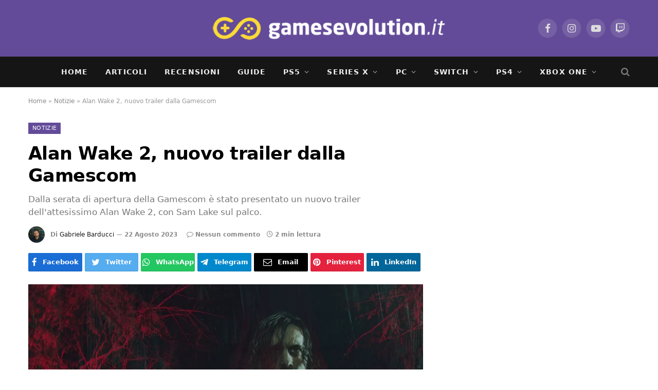

--- FILE ---
content_type: text/html; charset=UTF-8
request_url: https://gamesevolution.it/alan-wake-2-nuovo-trailer-dalla-gamescom/
body_size: 13931
content:

<!DOCTYPE html>
<html lang="it-IT" class="s-light site-s-light">

<head>

	<meta charset="UTF-8" />
	<meta name="viewport" content="width=device-width, initial-scale=1" />
	<meta name='robots' content='index, follow, max-image-preview:large, max-snippet:-1, max-video-preview:-1' />
<link rel="dns-prefetch" href="https://clickiocmp.com/" crossorigin />
<link rel="dns-prefetch" href="https://s.fluxtech.ai/" crossorigin />
<link rel="dns-prefetch" href="https://content.viralize.tv/" crossorigin />
<link rel="preload" href="//clickiocmp.com/t/consent_246105.js" as="script">
<link rel="preload" href="//s.fluxtech.ai/s/gamesevolution/flux.js" as="script">
<script async src="//clickiocmp.com/t/consent_246105.js"></script>

	<!-- This site is optimized with the Yoast SEO plugin v26.6 - https://yoast.com/wordpress/plugins/seo/ -->
	<title>Alan Wake 2, nuovo trailer | GamesEvolution.it</title>
	<meta name="description" content="Dalla serata di apertura della Gamescom è stato presentato un nuovo trailer dell&#039;attesissimo Alan Wake 2, con Sam Lake sul palco." />
	<link rel="canonical" href="https://gamesevolution.it/alan-wake-2-nuovo-trailer-dalla-gamescom/" />
	<meta property="og:locale" content="it_IT" />
	<meta property="og:type" content="article" />
	<meta property="og:title" content="Alan Wake 2, nuovo trailer dalla Gamescom" />
	<meta property="og:description" content="Dalla serata di apertura della Gamescom è stato presentato un nuovo trailer dell&#039;attesissimo Alan Wake 2, con Sam Lake sul palco." />
	<meta property="og:url" content="https://gamesevolution.it/alan-wake-2-nuovo-trailer-dalla-gamescom/" />
	<meta property="og:site_name" content="GamesEvolution.it" />
	<meta property="article:publisher" content="https://www.facebook.com/gamesevolution.it/" />
	<meta property="article:author" content="https://www.facebook.com/lelle89/" />
	<meta property="article:published_time" content="2023-08-22T20:25:31+00:00" />
	<meta property="og:image" content="https://gamesevolution.it/wp-content/uploads/2023/08/Alan-Wake-333-1024x576.png" />
	<meta property="og:image:width" content="1024" />
	<meta property="og:image:height" content="576" />
	<meta property="og:image:type" content="image/png" />
	<meta name="author" content="Gabriele Barducci" />
	<meta name="twitter:card" content="summary_large_image" />
	<meta name="twitter:creator" content="@gabbarducci" />
	<meta name="twitter:label1" content="Scritto da" />
	<meta name="twitter:data1" content="Gabriele Barducci" />
	<meta name="twitter:label2" content="Tempo di lettura stimato" />
	<meta name="twitter:data2" content="1 minuto" />
	<script type="application/ld+json" class="yoast-schema-graph">{"@context":"https://schema.org","@graph":[{"@type":"NewsArticle","@id":"https://gamesevolution.it/alan-wake-2-nuovo-trailer-dalla-gamescom/#article","isPartOf":{"@id":"https://gamesevolution.it/alan-wake-2-nuovo-trailer-dalla-gamescom/"},"author":{"name":"Gabriele Barducci","@id":"https://gamesevolution.it/#/schema/person/71134b1b46ff822da4ae3e6dc745d244"},"headline":"Alan Wake 2, nuovo trailer dalla Gamescom","datePublished":"2023-08-22T20:25:31+00:00","mainEntityOfPage":{"@id":"https://gamesevolution.it/alan-wake-2-nuovo-trailer-dalla-gamescom/"},"wordCount":216,"publisher":{"@id":"https://gamesevolution.it/#organization"},"image":{"@id":"https://gamesevolution.it/alan-wake-2-nuovo-trailer-dalla-gamescom/#primaryimage"},"thumbnailUrl":"https://gamesevolution.it/wp-content/uploads/2023/08/Alan-Wake-333.png","articleSection":["Notizie"],"inLanguage":"it-IT"},{"@type":"WebPage","@id":"https://gamesevolution.it/alan-wake-2-nuovo-trailer-dalla-gamescom/","url":"https://gamesevolution.it/alan-wake-2-nuovo-trailer-dalla-gamescom/","name":"Alan Wake 2, nuovo trailer | GamesEvolution.it","isPartOf":{"@id":"https://gamesevolution.it/#website"},"primaryImageOfPage":{"@id":"https://gamesevolution.it/alan-wake-2-nuovo-trailer-dalla-gamescom/#primaryimage"},"image":{"@id":"https://gamesevolution.it/alan-wake-2-nuovo-trailer-dalla-gamescom/#primaryimage"},"thumbnailUrl":"https://gamesevolution.it/wp-content/uploads/2023/08/Alan-Wake-333.png","datePublished":"2023-08-22T20:25:31+00:00","description":"Dalla serata di apertura della Gamescom è stato presentato un nuovo trailer dell'attesissimo Alan Wake 2, con Sam Lake sul palco.","breadcrumb":{"@id":"https://gamesevolution.it/alan-wake-2-nuovo-trailer-dalla-gamescom/#breadcrumb"},"inLanguage":"it-IT","potentialAction":[{"@type":"ReadAction","target":["https://gamesevolution.it/alan-wake-2-nuovo-trailer-dalla-gamescom/"]}]},{"@type":"ImageObject","inLanguage":"it-IT","@id":"https://gamesevolution.it/alan-wake-2-nuovo-trailer-dalla-gamescom/#primaryimage","url":"https://gamesevolution.it/wp-content/uploads/2023/08/Alan-Wake-333.png","contentUrl":"https://gamesevolution.it/wp-content/uploads/2023/08/Alan-Wake-333.png","width":1657,"height":932,"caption":"Alan Wake 2 la cover di alan wake 2"},{"@type":"BreadcrumbList","@id":"https://gamesevolution.it/alan-wake-2-nuovo-trailer-dalla-gamescom/#breadcrumb","itemListElement":[{"@type":"ListItem","position":1,"name":"Home","item":"https://gamesevolution.it/"},{"@type":"ListItem","position":2,"name":"Notizie","item":"https://gamesevolution.it/notizie/"},{"@type":"ListItem","position":3,"name":"Alan Wake 2, nuovo trailer dalla Gamescom"}]},{"@type":"WebSite","@id":"https://gamesevolution.it/#website","url":"https://gamesevolution.it/","name":"GamesEvolution.it","description":"","publisher":{"@id":"https://gamesevolution.it/#organization"},"potentialAction":[{"@type":"SearchAction","target":{"@type":"EntryPoint","urlTemplate":"https://gamesevolution.it/?s={search_term_string}"},"query-input":{"@type":"PropertyValueSpecification","valueRequired":true,"valueName":"search_term_string"}}],"inLanguage":"it-IT"},{"@type":"Organization","@id":"https://gamesevolution.it/#organization","name":"GamesEvolution","url":"https://gamesevolution.it/","logo":{"@type":"ImageObject","inLanguage":"it-IT","@id":"https://gamesevolution.it/#/schema/logo/image/","url":"https://gamesevolution.it/wp-content/uploads/2022/06/cropped-512-B.png","contentUrl":"https://gamesevolution.it/wp-content/uploads/2022/06/cropped-512-B.png","width":512,"height":512,"caption":"GamesEvolution"},"image":{"@id":"https://gamesevolution.it/#/schema/logo/image/"},"sameAs":["https://www.facebook.com/gamesevolution.it/","https://www.instagram.com/gamesevolution_it/","https://www.youtube.com/channel/UCwCOaxmEmqc_D8Vzv0ALzuw"]},{"@type":"Person","@id":"https://gamesevolution.it/#/schema/person/71134b1b46ff822da4ae3e6dc745d244","name":"Gabriele Barducci","image":{"@type":"ImageObject","inLanguage":"it-IT","@id":"https://gamesevolution.it/#/schema/person/image/","url":"https://secure.gravatar.com/avatar/0321231501112a396e9e4fd94f4f2c72206e0c86b9e064ed24d76712e8226415?s=96&d=mm&r=g","contentUrl":"https://secure.gravatar.com/avatar/0321231501112a396e9e4fd94f4f2c72206e0c86b9e064ed24d76712e8226415?s=96&d=mm&r=g","caption":"Gabriele Barducci"},"description":"Classe 1989. Gabriele Barducci scrive di Cinema e serie tv, collaborando attivamente dal 2022 con ScreenWorld, CinemaSerieTv e GamesEvolution. Comincia a scrivere di Cinema e serie tv nel 2012 accompagnando gli studi in Scienze della Comunicazione presso l'università di Roma La Sapienza. Nel 2016 entra nella redazione di The Games Machine, di cui tuttora è caporedattore della sezione Cinema, occupandosi anche di videogiochi, mentre dal 2017 è nello staff della rivista di cinema Nocturno.","sameAs":["https://www.youtube.com/channel/UCF2-iBqHTD7ssQIxB3JV9cw","https://www.facebook.com/lelle89/","https://www.instagram.com/barduccigabriele/","https://www.linkedin.com/in/gabriele-barducci-1008692b5/","https://x.com/gabbarducci","https://www.youtube.com/user/LelleTuber"],"url":"https://gamesevolution.it/author/gabriele-barducci/"}]}</script>
	<!-- / Yoast SEO plugin. -->


<link rel="alternate" type="application/rss+xml" title="GamesEvolution.it &raquo; Feed" href="https://gamesevolution.it/feed/" />
<link rel="alternate" type="application/rss+xml" title="GamesEvolution.it &raquo; Feed dei commenti" href="https://gamesevolution.it/comments/feed/" />
<link rel="alternate" title="oEmbed (JSON)" type="application/json+oembed" href="https://gamesevolution.it/wp-json/oembed/1.0/embed?url=https%3A%2F%2Fgamesevolution.it%2Falan-wake-2-nuovo-trailer-dalla-gamescom%2F" />
<link rel="alternate" title="oEmbed (XML)" type="text/xml+oembed" href="https://gamesevolution.it/wp-json/oembed/1.0/embed?url=https%3A%2F%2Fgamesevolution.it%2Falan-wake-2-nuovo-trailer-dalla-gamescom%2F&#038;format=xml" />
<style id='wp-img-auto-sizes-contain-inline-css' type='text/css'>
img:is([sizes=auto i],[sizes^="auto," i]){contain-intrinsic-size:3000px 1500px}
/*# sourceURL=wp-img-auto-sizes-contain-inline-css */
</style>
<style id='wp-emoji-styles-inline-css' type='text/css'>

	img.wp-smiley, img.emoji {
		display: inline !important;
		border: none !important;
		box-shadow: none !important;
		height: 1em !important;
		width: 1em !important;
		margin: 0 0.07em !important;
		vertical-align: -0.1em !important;
		background: none !important;
		padding: 0 !important;
	}
/*# sourceURL=wp-emoji-styles-inline-css */
</style>
<link rel='stylesheet' id='wp-block-library-css' href='https://gamesevolution.it/wp-includes/css/dist/block-library/style.min.css?ver=6.9' type='text/css' media='all' />
<style id='classic-theme-styles-inline-css' type='text/css'>
/*! This file is auto-generated */
.wp-block-button__link{color:#fff;background-color:#32373c;border-radius:9999px;box-shadow:none;text-decoration:none;padding:calc(.667em + 2px) calc(1.333em + 2px);font-size:1.125em}.wp-block-file__button{background:#32373c;color:#fff;text-decoration:none}
/*# sourceURL=/wp-includes/css/classic-themes.min.css */
</style>
<style id='global-styles-inline-css' type='text/css'>
:root{--wp--preset--aspect-ratio--square: 1;--wp--preset--aspect-ratio--4-3: 4/3;--wp--preset--aspect-ratio--3-4: 3/4;--wp--preset--aspect-ratio--3-2: 3/2;--wp--preset--aspect-ratio--2-3: 2/3;--wp--preset--aspect-ratio--16-9: 16/9;--wp--preset--aspect-ratio--9-16: 9/16;--wp--preset--color--black: #000000;--wp--preset--color--cyan-bluish-gray: #abb8c3;--wp--preset--color--white: #ffffff;--wp--preset--color--pale-pink: #f78da7;--wp--preset--color--vivid-red: #cf2e2e;--wp--preset--color--luminous-vivid-orange: #ff6900;--wp--preset--color--luminous-vivid-amber: #fcb900;--wp--preset--color--light-green-cyan: #7bdcb5;--wp--preset--color--vivid-green-cyan: #00d084;--wp--preset--color--pale-cyan-blue: #8ed1fc;--wp--preset--color--vivid-cyan-blue: #0693e3;--wp--preset--color--vivid-purple: #9b51e0;--wp--preset--gradient--vivid-cyan-blue-to-vivid-purple: linear-gradient(135deg,rgb(6,147,227) 0%,rgb(155,81,224) 100%);--wp--preset--gradient--light-green-cyan-to-vivid-green-cyan: linear-gradient(135deg,rgb(122,220,180) 0%,rgb(0,208,130) 100%);--wp--preset--gradient--luminous-vivid-amber-to-luminous-vivid-orange: linear-gradient(135deg,rgb(252,185,0) 0%,rgb(255,105,0) 100%);--wp--preset--gradient--luminous-vivid-orange-to-vivid-red: linear-gradient(135deg,rgb(255,105,0) 0%,rgb(207,46,46) 100%);--wp--preset--gradient--very-light-gray-to-cyan-bluish-gray: linear-gradient(135deg,rgb(238,238,238) 0%,rgb(169,184,195) 100%);--wp--preset--gradient--cool-to-warm-spectrum: linear-gradient(135deg,rgb(74,234,220) 0%,rgb(151,120,209) 20%,rgb(207,42,186) 40%,rgb(238,44,130) 60%,rgb(251,105,98) 80%,rgb(254,248,76) 100%);--wp--preset--gradient--blush-light-purple: linear-gradient(135deg,rgb(255,206,236) 0%,rgb(152,150,240) 100%);--wp--preset--gradient--blush-bordeaux: linear-gradient(135deg,rgb(254,205,165) 0%,rgb(254,45,45) 50%,rgb(107,0,62) 100%);--wp--preset--gradient--luminous-dusk: linear-gradient(135deg,rgb(255,203,112) 0%,rgb(199,81,192) 50%,rgb(65,88,208) 100%);--wp--preset--gradient--pale-ocean: linear-gradient(135deg,rgb(255,245,203) 0%,rgb(182,227,212) 50%,rgb(51,167,181) 100%);--wp--preset--gradient--electric-grass: linear-gradient(135deg,rgb(202,248,128) 0%,rgb(113,206,126) 100%);--wp--preset--gradient--midnight: linear-gradient(135deg,rgb(2,3,129) 0%,rgb(40,116,252) 100%);--wp--preset--font-size--small: 13px;--wp--preset--font-size--medium: 20px;--wp--preset--font-size--large: 36px;--wp--preset--font-size--x-large: 42px;--wp--preset--spacing--20: 0.44rem;--wp--preset--spacing--30: 0.67rem;--wp--preset--spacing--40: 1rem;--wp--preset--spacing--50: 1.5rem;--wp--preset--spacing--60: 2.25rem;--wp--preset--spacing--70: 3.38rem;--wp--preset--spacing--80: 5.06rem;--wp--preset--shadow--natural: 6px 6px 9px rgba(0, 0, 0, 0.2);--wp--preset--shadow--deep: 12px 12px 50px rgba(0, 0, 0, 0.4);--wp--preset--shadow--sharp: 6px 6px 0px rgba(0, 0, 0, 0.2);--wp--preset--shadow--outlined: 6px 6px 0px -3px rgb(255, 255, 255), 6px 6px rgb(0, 0, 0);--wp--preset--shadow--crisp: 6px 6px 0px rgb(0, 0, 0);}:where(.is-layout-flex){gap: 0.5em;}:where(.is-layout-grid){gap: 0.5em;}body .is-layout-flex{display: flex;}.is-layout-flex{flex-wrap: wrap;align-items: center;}.is-layout-flex > :is(*, div){margin: 0;}body .is-layout-grid{display: grid;}.is-layout-grid > :is(*, div){margin: 0;}:where(.wp-block-columns.is-layout-flex){gap: 2em;}:where(.wp-block-columns.is-layout-grid){gap: 2em;}:where(.wp-block-post-template.is-layout-flex){gap: 1.25em;}:where(.wp-block-post-template.is-layout-grid){gap: 1.25em;}.has-black-color{color: var(--wp--preset--color--black) !important;}.has-cyan-bluish-gray-color{color: var(--wp--preset--color--cyan-bluish-gray) !important;}.has-white-color{color: var(--wp--preset--color--white) !important;}.has-pale-pink-color{color: var(--wp--preset--color--pale-pink) !important;}.has-vivid-red-color{color: var(--wp--preset--color--vivid-red) !important;}.has-luminous-vivid-orange-color{color: var(--wp--preset--color--luminous-vivid-orange) !important;}.has-luminous-vivid-amber-color{color: var(--wp--preset--color--luminous-vivid-amber) !important;}.has-light-green-cyan-color{color: var(--wp--preset--color--light-green-cyan) !important;}.has-vivid-green-cyan-color{color: var(--wp--preset--color--vivid-green-cyan) !important;}.has-pale-cyan-blue-color{color: var(--wp--preset--color--pale-cyan-blue) !important;}.has-vivid-cyan-blue-color{color: var(--wp--preset--color--vivid-cyan-blue) !important;}.has-vivid-purple-color{color: var(--wp--preset--color--vivid-purple) !important;}.has-black-background-color{background-color: var(--wp--preset--color--black) !important;}.has-cyan-bluish-gray-background-color{background-color: var(--wp--preset--color--cyan-bluish-gray) !important;}.has-white-background-color{background-color: var(--wp--preset--color--white) !important;}.has-pale-pink-background-color{background-color: var(--wp--preset--color--pale-pink) !important;}.has-vivid-red-background-color{background-color: var(--wp--preset--color--vivid-red) !important;}.has-luminous-vivid-orange-background-color{background-color: var(--wp--preset--color--luminous-vivid-orange) !important;}.has-luminous-vivid-amber-background-color{background-color: var(--wp--preset--color--luminous-vivid-amber) !important;}.has-light-green-cyan-background-color{background-color: var(--wp--preset--color--light-green-cyan) !important;}.has-vivid-green-cyan-background-color{background-color: var(--wp--preset--color--vivid-green-cyan) !important;}.has-pale-cyan-blue-background-color{background-color: var(--wp--preset--color--pale-cyan-blue) !important;}.has-vivid-cyan-blue-background-color{background-color: var(--wp--preset--color--vivid-cyan-blue) !important;}.has-vivid-purple-background-color{background-color: var(--wp--preset--color--vivid-purple) !important;}.has-black-border-color{border-color: var(--wp--preset--color--black) !important;}.has-cyan-bluish-gray-border-color{border-color: var(--wp--preset--color--cyan-bluish-gray) !important;}.has-white-border-color{border-color: var(--wp--preset--color--white) !important;}.has-pale-pink-border-color{border-color: var(--wp--preset--color--pale-pink) !important;}.has-vivid-red-border-color{border-color: var(--wp--preset--color--vivid-red) !important;}.has-luminous-vivid-orange-border-color{border-color: var(--wp--preset--color--luminous-vivid-orange) !important;}.has-luminous-vivid-amber-border-color{border-color: var(--wp--preset--color--luminous-vivid-amber) !important;}.has-light-green-cyan-border-color{border-color: var(--wp--preset--color--light-green-cyan) !important;}.has-vivid-green-cyan-border-color{border-color: var(--wp--preset--color--vivid-green-cyan) !important;}.has-pale-cyan-blue-border-color{border-color: var(--wp--preset--color--pale-cyan-blue) !important;}.has-vivid-cyan-blue-border-color{border-color: var(--wp--preset--color--vivid-cyan-blue) !important;}.has-vivid-purple-border-color{border-color: var(--wp--preset--color--vivid-purple) !important;}.has-vivid-cyan-blue-to-vivid-purple-gradient-background{background: var(--wp--preset--gradient--vivid-cyan-blue-to-vivid-purple) !important;}.has-light-green-cyan-to-vivid-green-cyan-gradient-background{background: var(--wp--preset--gradient--light-green-cyan-to-vivid-green-cyan) !important;}.has-luminous-vivid-amber-to-luminous-vivid-orange-gradient-background{background: var(--wp--preset--gradient--luminous-vivid-amber-to-luminous-vivid-orange) !important;}.has-luminous-vivid-orange-to-vivid-red-gradient-background{background: var(--wp--preset--gradient--luminous-vivid-orange-to-vivid-red) !important;}.has-very-light-gray-to-cyan-bluish-gray-gradient-background{background: var(--wp--preset--gradient--very-light-gray-to-cyan-bluish-gray) !important;}.has-cool-to-warm-spectrum-gradient-background{background: var(--wp--preset--gradient--cool-to-warm-spectrum) !important;}.has-blush-light-purple-gradient-background{background: var(--wp--preset--gradient--blush-light-purple) !important;}.has-blush-bordeaux-gradient-background{background: var(--wp--preset--gradient--blush-bordeaux) !important;}.has-luminous-dusk-gradient-background{background: var(--wp--preset--gradient--luminous-dusk) !important;}.has-pale-ocean-gradient-background{background: var(--wp--preset--gradient--pale-ocean) !important;}.has-electric-grass-gradient-background{background: var(--wp--preset--gradient--electric-grass) !important;}.has-midnight-gradient-background{background: var(--wp--preset--gradient--midnight) !important;}.has-small-font-size{font-size: var(--wp--preset--font-size--small) !important;}.has-medium-font-size{font-size: var(--wp--preset--font-size--medium) !important;}.has-large-font-size{font-size: var(--wp--preset--font-size--large) !important;}.has-x-large-font-size{font-size: var(--wp--preset--font-size--x-large) !important;}
:where(.wp-block-post-template.is-layout-flex){gap: 1.25em;}:where(.wp-block-post-template.is-layout-grid){gap: 1.25em;}
:where(.wp-block-term-template.is-layout-flex){gap: 1.25em;}:where(.wp-block-term-template.is-layout-grid){gap: 1.25em;}
:where(.wp-block-columns.is-layout-flex){gap: 2em;}:where(.wp-block-columns.is-layout-grid){gap: 2em;}
:root :where(.wp-block-pullquote){font-size: 1.5em;line-height: 1.6;}
/*# sourceURL=global-styles-inline-css */
</style>
<link rel='stylesheet' id='smartmag-core-css' href='https://gamesevolution.it/wp-content/themes/smart-mag/style.css?ver=8.5.0' type='text/css' media='all' />
<style id='smartmag-core-inline-css' type='text/css'>
:root { --c-main: #634b99;
--c-main-rgb: 99,75,153;
--c-headings: #000000;
--text-font: "Lato", system-ui, -apple-system, "Segoe UI", Arial, sans-serif;
--body-font: "Lato", system-ui, -apple-system, "Segoe UI", Arial, sans-serif;
--title-font: "Archivo", system-ui, -apple-system, "Segoe UI", Arial, sans-serif;
--h-font: "Archivo", system-ui, -apple-system, "Segoe UI", Arial, sans-serif;
--text-h-font: var(--h-font);
--title-size-xs: 15px;
--title-size-m: 19px;
--main-width: 1170px; }
.post-title:not(._) { letter-spacing: -0.015em; }
.smart-head-main .smart-head-mid { background-color: #634b99; }
.smart-head-mobile .smart-head-mid { background-color: #634b99; }
.main-footer .lower-footer { background-color: #634b99; }
.lower-footer { color: #ffffff; }
.block-head-c .heading { font-size: 19px; text-transform: initial; }
.block-head-c { --line-weight: 3px; }
.post-meta-single .meta-item, .post-meta-single .text-in { font-weight: 600; }
.post-share-b .service { line-height: 36px; }


/*# sourceURL=smartmag-core-inline-css */
</style>
<link rel='stylesheet' id='smartmag-magnific-popup-css' href='https://gamesevolution.it/wp-content/themes/smart-mag/css/lightbox.css?ver=8.5.0' type='text/css' media='all' />
<link rel='stylesheet' id='smartmag-icons-css' href='https://gamesevolution.it/wp-content/themes/smart-mag/css/icons/icons.css?ver=8.5.0' type='text/css' media='all' />
<script type="text/javascript" src="https://gamesevolution.it/wp-includes/js/jquery/jquery.min.js?ver=3.7.1" id="jquery-core-js"></script>
<script type="text/javascript" src="https://gamesevolution.it/wp-includes/js/jquery/jquery-migrate.min.js?ver=3.4.1" id="jquery-migrate-js"></script>
<link rel="https://api.w.org/" href="https://gamesevolution.it/wp-json/" /><link rel="alternate" title="JSON" type="application/json" href="https://gamesevolution.it/wp-json/wp/v2/posts/6476" /><link rel='shortlink' href='https://gamesevolution.it/?p=6476' />
<style>
	.youtube-facade>.loader{
		display:inline-block;
		width:80px;
		height:80px;
	}
	.youtube-facade>.loader:after{
		content:" ";
		display:block;
		width:64px;
		height:64px;
		margin:8px;
		border-radius:50%;
		border:6px solid #fff;
		border-color:#fff transparent #fff transparent;
		animation:lds-dual-ring 1.2s linear infinite;
	}
	@keyframes lds-dual-ring{
		0%{ transform:rotate(0deg); }
		100%{ transform:rotate(360deg); }
	}
	.youtube-facade{
		width:100%;
		aspect-ratio:16/9;
		height:auto;
		background-repeat:no-repeat;
		background-size:cover;
		background-position:center;
		display:flex;
		align-items:center;
		justify-content:center;
	}
	.youtube-facade>iframe{
		width:100%;
		aspect-ratio:16/9;
		height:auto;
	}
</style>
<style>
	.facebook-facade>.loader{
		display:inline-block;
		width:80px;
		height:80px;
	}
	.facebook-facade>.loader:after{
		content:" ";
		display:block;
		width:64px;
		height:64px;
		margin:8px;
		border-radius:50%;
		border:6px solid #fff;
		border-color:#fff transparent #fff transparent;
		animation:lds-dual-ring 1.2s linear infinite;
	}
	@keyframes lds-dual-ring{
		0%{ transform:rotate(0deg); }
		100%{ transform:rotate(360deg); }
	}
	.facebook-facade{
		width:100%;
		height:800px;
		background-repeat:no-repeat;
		background-size:cover;
		background-position:center;
		/*display:flex;*/
		align-items:center;
		justify-content:center;
	}
	.facebook-facade>iframe{
		width:100%;
		height:800px;
	}
</style>

		<script>
		var BunyadSchemeKey = 'bunyad-scheme';
		(() => {
			const d = document.documentElement;
			const c = d.classList;
			const scheme = localStorage.getItem(BunyadSchemeKey);
			if (scheme) {
				d.dataset.origClass = c;
				scheme === 'dark' ? c.remove('s-light', 'site-s-light') : c.remove('s-dark', 'site-s-dark');
				c.add('site-s-' + scheme, 's-' + scheme);
			}
		})();
		</script>
		<meta name="generator" content="Elementor 3.34.0; features: additional_custom_breakpoints; settings: css_print_method-external, google_font-enabled, font_display-auto">
			<style>
				.e-con.e-parent:nth-of-type(n+4):not(.e-lazyloaded):not(.e-no-lazyload),
				.e-con.e-parent:nth-of-type(n+4):not(.e-lazyloaded):not(.e-no-lazyload) * {
					background-image: none !important;
				}
				@media screen and (max-height: 1024px) {
					.e-con.e-parent:nth-of-type(n+3):not(.e-lazyloaded):not(.e-no-lazyload),
					.e-con.e-parent:nth-of-type(n+3):not(.e-lazyloaded):not(.e-no-lazyload) * {
						background-image: none !important;
					}
				}
				@media screen and (max-height: 640px) {
					.e-con.e-parent:nth-of-type(n+2):not(.e-lazyloaded):not(.e-no-lazyload),
					.e-con.e-parent:nth-of-type(n+2):not(.e-lazyloaded):not(.e-no-lazyload) * {
						background-image: none !important;
					}
				}
			</style>
			<meta name="redi-version" content="1.2.7" /><link rel="icon" href="https://gamesevolution.it/wp-content/uploads/2022/06/cropped-512-B-32x32.png" sizes="32x32" />
<link rel="icon" href="https://gamesevolution.it/wp-content/uploads/2022/06/cropped-512-B-192x192.png" sizes="192x192" />
<link rel="apple-touch-icon" href="https://gamesevolution.it/wp-content/uploads/2022/06/cropped-512-B-180x180.png" />
<meta name="msapplication-TileImage" content="https://gamesevolution.it/wp-content/uploads/2022/06/cropped-512-B-270x270.png" />


</head>

<body class="wp-singular post-template-default single single-post postid-6476 single-format-standard wp-custom-logo wp-theme-smart-mag right-sidebar post-layout-modern post-cat-16 has-lb has-lb-sm layout-normal elementor-default elementor-kit-222">

    <style media="all">
        #flx-sticky {
            display: none
        }
    
        @media only screen and (max-width:600px) {
            BODY {
                margin-top: 100px !important
            }
    
            div#flx-sticky {
                display: flex;
                position: fixed;
                top: 0;
                width: 100%;
                z-index: 1001;
                display: flex;
                flex-direction: column;
                transition: fadeOut 0.5s ease;
                flex-wrap: nowrap;
                justify-content: flex-end;
                align-items: flex-end;
            }
    
            div.flx-sticky-container {
                width: 100%;
                height: 100px;
                min-height: 100px;
                overflow: hidden;
                background-color: #fafafa;
                border-bottom: 1px solid #e8eef9;
                display: flex;
                flex-direction: column;
            }
    
            div.flx-320x100 {
                margin: 0 auto;
                width: 100%;
                height: 100px;
                min-height: 100px;
                display: flex;
                justify-content: center;
                align-items: center;
            }
    
            .flx-sticky-close {
                margin-left: auto;
                order: 2;
                height: 24px;
                width: 24px;
                color: #123;
                line-height: 1.3rem;
                cursor: pointer;
                text-align: center;
                border-left: 1px solid #e8eef9;
                border-bottom: 1px solid #e8eef9;
                background-color: #fafafa;
                border-radius: 0 0 0 3px;
                display: inline-block;
                margin-top: -2px;
            }
        }
    </style>

    <div id="flx-sticky" class="flx-sticky">
        <div class="flx-sticky-container">
            <div id='flx-skin-mob'></div>
        </div>
        <span class="flx-sticky-close" onclick="stickyClose()">X</span>
    </div>

    <script>
        function stickyClose() {
            document.body.style.cssText = 'margin-top: 0 !important';
            var stickyElement = document.getElementById('flx-sticky');
            if (stickyElement) {
                stickyElement.style.display = 'none';
            }
        }
    </script>
    

<div class="main-wrap">

	
<div class="off-canvas-backdrop"></div>
<div class="mobile-menu-container off-canvas s-dark hide-widgets-sm hide-menu-lg" id="off-canvas">

	<div class="off-canvas-head">
		<a href="#" class="close"><i class="tsi tsi-times"></i></a>

		<div class="ts-logo">
					</div>
	</div>

	<div class="off-canvas-content">

					<ul class="mobile-menu"></ul>
		
		
		
		<div class="spc-social-block spc-social spc-social-b smart-head-social">
		
			
				<a href="https://www.facebook.com/gamesevolution.it/" class="link service s-facebook" target="_blank" rel="noopener">
					<i class="icon tsi tsi-facebook"></i>
					<span class="visuallyhidden">Facebook</span>
				</a>
									
			
				<a href="#" class="link service s-twitter" target="_blank" rel="noopener">
					<i class="icon tsi tsi-twitter"></i>
					<span class="visuallyhidden">Twitter</span>
				</a>
									
			
				<a href="https://www.instagram.com/gamesevolution_it/" class="link service s-instagram" target="_blank" rel="noopener">
					<i class="icon tsi tsi-instagram"></i>
					<span class="visuallyhidden">Instagram</span>
				</a>
									
			
				<a href="https://www.youtube.com/channel/UCwCOaxmEmqc_D8Vzv0ALzuw" class="link service s-youtube" target="_blank" rel="noopener">
					<i class="icon tsi tsi-youtube-play"></i>
					<span class="visuallyhidden">YouTube</span>
				</a>
									
			
				<a href="#" class="link service s-tiktok" target="_blank" rel="noopener">
					<i class="icon tsi tsi-tiktok"></i>
					<span class="visuallyhidden">TikTok</span>
				</a>
									
			
		</div>

		
	</div>

</div>
<div class="smart-head smart-head-b smart-head-main" id="smart-head" data-sticky="auto" data-sticky-type="smart" data-sticky-full>
	
	<div class="smart-head-row smart-head-mid smart-head-row-3 s-dark smart-head-row-full">

		<div class="inner wrap">

							
				<div class="items items-left empty">
								</div>

							
				<div class="items items-center ">
					<a href="https://gamesevolution.it/" title="GamesEvolution.it" rel="home" class="logo-link ts-logo logo-is-image">
		<span>
			
				
					<img loading="lazy" src="https://gamesevolution.it/wp-content/uploads/2022/07/488x94-A@3x.png" class="logo-image" alt="GamesEvolution.it" width="488" height="94"/>
									 
					</span>
	</a>				</div>

							
				<div class="items items-right ">
				
		<div class="spc-social-block spc-social spc-social-b smart-head-social">
		
			
				<a href="https://www.facebook.com/gamesevolution.it/" class="link service s-facebook" target="_blank" rel="noopener">
					<i class="icon tsi tsi-facebook"></i>
					<span class="visuallyhidden">Facebook</span>
				</a>
									
			
				<a href="https://www.instagram.com/gamesevolution_it/" class="link service s-instagram" target="_blank" rel="noopener">
					<i class="icon tsi tsi-instagram"></i>
					<span class="visuallyhidden">Instagram</span>
				</a>
									
			
				<a href="https://www.youtube.com/channel/UCwCOaxmEmqc_D8Vzv0ALzuw" class="link service s-youtube" target="_blank" rel="noopener">
					<i class="icon tsi tsi-youtube-play"></i>
					<span class="visuallyhidden">YouTube</span>
				</a>
									
			
				<a href="https://www.twitch.tv/gamesevolution_it" class="link service s-twitch" target="_blank" rel="noopener">
					<i class="icon tsi tsi-twitch"></i>
					<span class="visuallyhidden">Twitch</span>
				</a>
									
			
		</div>

						</div>

						
		</div>
	</div>

	
	<div class="smart-head-row smart-head-bot smart-head-row-3 s-dark has-center-nav smart-head-row-full">

		<div class="inner wrap">

							
				<div class="items items-left empty">
								</div>

							
				<div class="items items-center ">
					<div class="nav-wrap">
		<nav class="navigation navigation-main nav-hov-a">
			<ul id="menu-main-menu" class="menu"><li id="menu-item-2949" class="menu-item menu-item-type-custom menu-item-object-custom menu-item-home menu-item-2949"><a href="https://gamesevolution.it">Home</a></li>
<li id="menu-item-3010" class="menu-item menu-item-type-taxonomy menu-item-object-category menu-cat-17 menu-item-3010"><a href="https://gamesevolution.it/articoli/">Articoli</a></li>
<li id="menu-item-3011" class="menu-item menu-item-type-taxonomy menu-item-object-category menu-cat-18 menu-item-3011"><a href="https://gamesevolution.it/articoli/recensioni/">Recensioni</a></li>
<li id="menu-item-5464" class="menu-item menu-item-type-taxonomy menu-item-object-category menu-cat-86 menu-item-5464"><a href="https://gamesevolution.it/articoli/guide/">Guide</a></li>
<li id="menu-item-3012" class="menu-item menu-item-type-taxonomy menu-item-object-category menu-item-has-children menu-cat-51 menu-item-3012"><a href="https://gamesevolution.it/ps5/">PS5</a>
<ul class="sub-menu">
	<li id="menu-item-3025" class="menu-item menu-item-type-taxonomy menu-item-object-category menu-cat-74 menu-item-3025"><a href="https://gamesevolution.it/ps5/recensioni-ps5/">Recensioni giochi PS5</a></li>
</ul>
</li>
<li id="menu-item-3013" class="menu-item menu-item-type-taxonomy menu-item-object-category menu-item-has-children menu-cat-55 menu-item-3013"><a href="https://gamesevolution.it/xbox-series-x/">Series X</a>
<ul class="sub-menu">
	<li id="menu-item-3029" class="menu-item menu-item-type-taxonomy menu-item-object-category menu-cat-80 menu-item-3029"><a href="https://gamesevolution.it/xbox-series-x/recensioni-xbox-series-x/">Recensioni giochi Xbox Series X</a></li>
</ul>
</li>
<li id="menu-item-3014" class="menu-item menu-item-type-taxonomy menu-item-object-category menu-item-has-children menu-cat-53 menu-item-3014"><a href="https://gamesevolution.it/pc/">PC</a>
<ul class="sub-menu">
	<li id="menu-item-3033" class="menu-item menu-item-type-taxonomy menu-item-object-category menu-cat-68 menu-item-3033"><a href="https://gamesevolution.it/pc/recensioni-pc/">Recensioni giochi PC</a></li>
</ul>
</li>
<li id="menu-item-3015" class="menu-item menu-item-type-taxonomy menu-item-object-category menu-item-has-children menu-cat-56 menu-item-3015"><a href="https://gamesevolution.it/nintendo-switch/">Switch</a>
<ul class="sub-menu">
	<li id="menu-item-3019" class="menu-item menu-item-type-taxonomy menu-item-object-category menu-cat-65 menu-item-3019"><a href="https://gamesevolution.it/nintendo-switch/recensioni-nintendo-switch/">Recensioni giochi Nintendo Switch</a></li>
</ul>
</li>
<li id="menu-item-3016" class="menu-item menu-item-type-taxonomy menu-item-object-category menu-item-has-children menu-cat-52 menu-item-3016"><a href="https://gamesevolution.it/ps4/">PS4</a>
<ul class="sub-menu">
	<li id="menu-item-3036" class="menu-item menu-item-type-taxonomy menu-item-object-category menu-cat-71 menu-item-3036"><a href="https://gamesevolution.it/ps4/recensioni-ps4/">Recensioni giochi PS4</a></li>
</ul>
</li>
<li id="menu-item-3017" class="menu-item menu-item-type-taxonomy menu-item-object-category menu-item-has-children menu-cat-54 menu-item-3017"><a href="https://gamesevolution.it/xbox-one/">Xbox One</a>
<ul class="sub-menu">
	<li id="menu-item-3039" class="menu-item menu-item-type-taxonomy menu-item-object-category menu-cat-77 menu-item-3039"><a href="https://gamesevolution.it/xbox-one/recensioni-xbox-one/">Recensioni giochi Xbox One</a></li>
</ul>
</li>
</ul>		</nav>
	</div>
				</div>

							
				<div class="items items-right ">
				

	<a href="#" class="search-icon has-icon-only is-icon" title="Cerca">
		<i class="tsi tsi-search"></i>
	</a>

				</div>

						
		</div>
	</div>

	</div>
<div class="smart-head smart-head-a smart-head-mobile" id="smart-head-mobile">
	
	<div class="smart-head-row smart-head-mid smart-head-row-3 s-dark smart-head-row-full">

		<div class="inner wrap">

							
				<div class="items items-left ">
				
<button class="offcanvas-toggle has-icon" type="button" aria-label="Menu">
	<span class="hamburger-icon hamburger-icon-a">
		<span class="inner"></span>
	</span>
</button>				</div>

							
				<div class="items items-center ">
					<a href="https://gamesevolution.it/" title="GamesEvolution.it" rel="home" class="logo-link ts-logo logo-is-image">
		<span>
			
				
					<img loading="lazy" src="https://gamesevolution.it/wp-content/uploads/2022/07/488x94-A@3x.png" class="logo-image" alt="GamesEvolution.it" width="488" height="94"/>
									 
					</span>
	</a>				</div>

							
				<div class="items items-right ">
				

	<a href="#" class="search-icon has-icon-only is-icon" title="Cerca">
		<i class="tsi tsi-search"></i>
	</a>

				</div>

						
		</div>
	</div>

	</div>
<nav class="breadcrumbs is-full-width breadcrumbs-a" id="breadcrumb"><div class="inner ts-contain "><span><span><a href="https://gamesevolution.it/">Home</a></span> » <span><a href="https://gamesevolution.it/notizie/">Notizie</a></span> » <span class="breadcrumb_last" aria-current="page">Alan Wake 2, nuovo trailer dalla Gamescom</span></span></div></nav>
<div class="main ts-contain cf right-sidebar">
	
		

<div class="ts-row">
	<div class="col-8 main-content">

					<div class="the-post-header s-head-modern s-head-modern-a">
	<div class="post-meta post-meta-a post-meta-left post-meta-single has-below"><div class="post-meta-items meta-above"><span class="meta-item cat-labels">
						
						<a href="https://gamesevolution.it/notizie/" class="category term-color-16" rel="category">Notizie</a>
					</span>
					</div><h1 class="is-title post-title">Alan Wake 2, nuovo trailer dalla Gamescom</h1><div class="sub-title">Dalla serata di apertura della Gamescom è stato presentato un nuovo trailer dell'attesissimo Alan Wake 2, con Sam Lake sul palco.</div><div class="post-meta-items meta-below has-author-img"><span class="meta-item post-author has-img"><img loading="lazy" alt='Gabriele Barducci' src='https://secure.gravatar.com/avatar/0321231501112a396e9e4fd94f4f2c72206e0c86b9e064ed24d76712e8226415?s=32&#038;d=mm&#038;r=g' srcset='https://secure.gravatar.com/avatar/0321231501112a396e9e4fd94f4f2c72206e0c86b9e064ed24d76712e8226415?s=64&#038;d=mm&#038;r=g 2x' class='avatar avatar-32 photo' height='32' width='32' decoding='async'/><span class="by">Di</span> <a href="https://gamesevolution.it/author/gabriele-barducci/" title="Articoli scritti da Gabriele Barducci" rel="author">Gabriele Barducci</a></span><span class="meta-item has-next-icon date"><time class="post-date" datetime="2023-08-22T22:25:31+02:00">22 Agosto 2023</time></span><span class="has-next-icon meta-item comments has-icon"><a href="https://gamesevolution.it/alan-wake-2-nuovo-trailer-dalla-gamescom/#respond"><i class="tsi tsi-comment-o"></i>Nessun commento</a></span><span class="meta-item read-time has-icon"><i class="tsi tsi-clock"></i>2 min lettura</span></div></div>
<div class="post-share post-share-b spc-social-colors ">

		
	
		
		<a href="https://www.facebook.com/sharer.php?u=https%3A%2F%2Fgamesevolution.it%2Falan-wake-2-nuovo-trailer-dalla-gamescom%2F" class="cf service s-facebook service-lg" 
			title="Condividi su Facebook" target="_blank" rel="nofollow noopener">
			<i class="tsi tsi-tsi tsi-facebook"></i>
			<span class="label">Facebook</span>
		</a>
			
		
		<a href="https://twitter.com/intent/tweet?url=https%3A%2F%2Fgamesevolution.it%2Falan-wake-2-nuovo-trailer-dalla-gamescom%2F&#038;text=Alan%20Wake%202%2C%20nuovo%20trailer%20dalla%20Gamescom" class="cf service s-twitter service-lg" 
			title="Share on X (Twitter)" target="_blank" rel="nofollow noopener">
			<i class="tsi tsi-tsi tsi-twitter"></i>
			<span class="label">Twitter</span>
		</a>
			
		
		<a href="https://wa.me/?text=Alan%20Wake%202%2C%20nuovo%20trailer%20dalla%20Gamescom%20https%3A%2F%2Fgamesevolution.it%2Falan-wake-2-nuovo-trailer-dalla-gamescom%2F" class="cf service s-whatsapp service-lg" 
			title="Condividi su WhatsApp" target="_blank" rel="nofollow noopener">
			<i class="tsi tsi-tsi tsi-whatsapp"></i>
			<span class="label">WhatsApp</span>
		</a>
			
		
		<a href="https://t.me/share/url?url=https%3A%2F%2Fgamesevolution.it%2Falan-wake-2-nuovo-trailer-dalla-gamescom%2F&#038;title=Alan%20Wake%202%2C%20nuovo%20trailer%20dalla%20Gamescom" class="cf service s-telegram service-lg" 
			title="Condividi su Telegram" target="_blank" rel="nofollow noopener">
			<i class="tsi tsi-tsi tsi-telegram"></i>
			<span class="label">Telegram</span>
		</a>
			
		
		<a href="mailto:?subject=Alan%20Wake%202%2C%20nuovo%20trailer%20dalla%20Gamescom&#038;body=https%3A%2F%2Fgamesevolution.it%2Falan-wake-2-nuovo-trailer-dalla-gamescom%2F" class="cf service s-email service-lg" 
			title="Condividi via Email" target="_blank" rel="nofollow noopener">
			<i class="tsi tsi-tsi tsi-envelope-o"></i>
			<span class="label">Email</span>
		</a>
			
		
		<a href="https://pinterest.com/pin/create/button/?url=https%3A%2F%2Fgamesevolution.it%2Falan-wake-2-nuovo-trailer-dalla-gamescom%2F&#038;media=https%3A%2F%2Fgamesevolution.it%2Fwp-content%2Fuploads%2F2023%2F08%2FAlan-Wake-333.png&#038;description=Alan%20Wake%202%2C%20nuovo%20trailer%20dalla%20Gamescom" class="cf service s-pinterest service-lg" 
			title="Condividi su Pinterest" target="_blank" rel="nofollow noopener">
			<i class="tsi tsi-tsi tsi-pinterest"></i>
			<span class="label">Pinterest</span>
		</a>
			
		
		<a href="https://www.linkedin.com/shareArticle?mini=true&#038;url=https%3A%2F%2Fgamesevolution.it%2Falan-wake-2-nuovo-trailer-dalla-gamescom%2F" class="cf service s-linkedin service-lg" 
			title="Condividi su LinkedIn" target="_blank" rel="nofollow noopener">
			<i class="tsi tsi-tsi tsi-linkedin"></i>
			<span class="label">LinkedIn</span>
		</a>
			
	
		
	
		
</div>
	
	
</div>		
					<div class="single-featured">
					
	<div class="featured">
				
			<a href="https://gamesevolution.it/wp-content/uploads/2023/08/Alan-Wake-333.png" class="image-link media-ratio ar-bunyad-main" title="Alan Wake 2, nuovo trailer dalla Gamescom"><img loading="lazy" fetchpriority="high" width="768" height="502" src="https://gamesevolution.it/wp-content/uploads/2023/08/Alan-Wake-333-768x432.png" class="attachment-bunyad-768 size-bunyad-768 wp-post-image" alt="Alan Wake 2 la cover di alan wake 2" sizes="(max-width: 768px) 100vw, 768px" title="Alan Wake 2, nuovo trailer dalla Gamescom" decoding="async" srcset="https://gamesevolution.it/wp-content/uploads/2023/08/Alan-Wake-333-1024x576.png 1024w, https://gamesevolution.it/wp-content/uploads/2023/08/Alan-Wake-333-1536x864.png 1536w, https://gamesevolution.it/wp-content/uploads/2023/08/Alan-Wake-333-1200x675.png 1200w, https://gamesevolution.it/wp-content/uploads/2023/08/Alan-Wake-333.png 1657w" /></a>		
						
			</div>

				</div>
		
		<div class="the-post s-post-modern">

			<article id="post-6476" class="post-6476 post type-post status-publish format-standard has-post-thumbnail category-notizie">
				
<div class="post-content-wrap has-share-float">
						<div class="post-share-float share-float-c is-hidden spc-social-colors spc-social-bg">
	<div class="inner">
					<span class="share-text">Condividi</span>
		
		<div class="services">
					
				
			<a href="https://www.facebook.com/sharer.php?u=https%3A%2F%2Fgamesevolution.it%2Falan-wake-2-nuovo-trailer-dalla-gamescom%2F" class="cf service s-facebook" target="_blank" title="Facebook" rel="nofollow noopener">
				<i class="tsi tsi-facebook"></i>
				<span class="label">Facebook</span>
			</a>
				
				
			<a href="https://twitter.com/intent/tweet?url=https%3A%2F%2Fgamesevolution.it%2Falan-wake-2-nuovo-trailer-dalla-gamescom%2F&text=Alan%20Wake%202%2C%20nuovo%20trailer%20dalla%20Gamescom" class="cf service s-twitter" target="_blank" title="Twitter" rel="nofollow noopener">
				<i class="tsi tsi-twitter"></i>
				<span class="label">Twitter</span>
			</a>
				
				
			<a href="https://wa.me/?text=Alan%20Wake%202%2C%20nuovo%20trailer%20dalla%20Gamescom%20https%3A%2F%2Fgamesevolution.it%2Falan-wake-2-nuovo-trailer-dalla-gamescom%2F" class="cf service s-whatsapp" target="_blank" title="WhatsApp" rel="nofollow noopener">
				<i class="tsi tsi-whatsapp"></i>
				<span class="label">WhatsApp</span>
			</a>
				
				
			<a href="https://t.me/share/url?url=https%3A%2F%2Fgamesevolution.it%2Falan-wake-2-nuovo-trailer-dalla-gamescom%2F&title=Alan%20Wake%202%2C%20nuovo%20trailer%20dalla%20Gamescom" class="cf service s-telegram" target="_blank" title="Telegram" rel="nofollow noopener">
				<i class="tsi tsi-telegram"></i>
				<span class="label">Telegram</span>
			</a>
				
				
			<a href="mailto:?subject=Alan%20Wake%202%2C%20nuovo%20trailer%20dalla%20Gamescom&body=https%3A%2F%2Fgamesevolution.it%2Falan-wake-2-nuovo-trailer-dalla-gamescom%2F" class="cf service s-email" target="_blank" title="Email" rel="nofollow noopener">
				<i class="tsi tsi-envelope-o"></i>
				<span class="label">Email</span>
			</a>
				
				
			<a href="https://pinterest.com/pin/create/button/?url=https%3A%2F%2Fgamesevolution.it%2Falan-wake-2-nuovo-trailer-dalla-gamescom%2F&media=https%3A%2F%2Fgamesevolution.it%2Fwp-content%2Fuploads%2F2023%2F08%2FAlan-Wake-333.png&description=Alan%20Wake%202%2C%20nuovo%20trailer%20dalla%20Gamescom" class="cf service s-pinterest" target="_blank" title="Pinterest" rel="nofollow noopener">
				<i class="tsi tsi-pinterest-p"></i>
				<span class="label">Pinterest</span>
			</a>
				
				
			<a href="https://www.linkedin.com/shareArticle?mini=true&url=https%3A%2F%2Fgamesevolution.it%2Falan-wake-2-nuovo-trailer-dalla-gamescom%2F" class="cf service s-linkedin" target="_blank" title="LinkedIn" rel="nofollow noopener">
				<i class="tsi tsi-linkedin"></i>
				<span class="label">LinkedIn</span>
			</a>
				
		
					
		</div>
	</div>		
</div>
			
	<div class="post-content cf entry-content content-spacious">

		
				
		<p><strong>Manca davvero poco al ritorno di Alan Wake 2</strong> e Remedy sta coccolando tutti gli appassionati con dei trailer e informazioni dosate sapientemente, facendo vedere sempre poco, il giusto per coccolare l&#8217;immaginazione ed evitare tediosi spoiler.</p>
<p>Direttamente dalla serata di apertura della Gamescom è stato presentato un nuovissimo trailer incentrato principalmente sulla figura di Alan Wake, ancora intrappolato nell&#8217;oscurità con piccole sezioni di gioco. Sam Lake, director e sceneggiatore di <a href="https://gamesevolution.it/cosa-aspettarsi-da-alan-wake-2/" target="_blank" rel="noopener">questo sequel</a>, ha voluto precisare come le <strong>porzioni di gioco che prenderemo i comandi di Alan, sono ambientate in una New York distorta, oscura, piena di pericoli.</strong></p>
<p>	<!--
	<iframe title="Alan Wake World Premiere Trailer | gamescom Opening Night Live 2023 #ONL" width="768" height="432" src="https://www.youtube.com/embed/rO5shs0wh1U?feature=oembed" frameborder="0" allow="accelerometer; autoplay; clipboard-write; encrypted-media; gyroscope; picture-in-picture; web-share" allowfullscreen></iframe>
	-->
	<div class="youtube-facade" id="video-rO5shs0wh1U" style="background-image:url(https://img.youtube.com/vi/rO5shs0wh1U/0.jpg);" data-youtube="&lt;iframe title=&quot;Alan Wake World Premiere Trailer | gamescom Opening Night Live 2023 #ONL&quot; width=&quot;768&quot; height=&quot;432&quot; src=&quot;https://www.youtube.com/embed/rO5shs0wh1U?feature=oembed&quot; frameborder=&quot;0&quot; allow=&quot;accelerometer; autoplay; clipboard-write; encrypted-media; gyroscope; picture-in-picture; web-share&quot; allowfullscreen&gt;&lt;/iframe&gt;">
		<div class="loader"></div>
	</div>
	<script>
	(new IntersectionObserver(function(entries) {
		if(entries[0].isIntersecting !== true) return
		if(entries[0].target.querySelector('iframe')) return
		entries[0].target.innerHTML = entries[0].target.getAttribute('data-youtube')
	}))
	.observe(document.querySelector("#video-rO5shs0wh1U"));
	</script></p>
<p>Sono arrivate anche altre piccole informazioni, essenziali per capire la direzione che gli sviluppatori di Remedy stanno prendendo per confezionare al meglio questo prodotto. Non è una novità che i giochi della casa di sviluppo finlandese siano fortemente influenzati da cinema e serie tv e Sam Lake ha annunciato che nel gioco ci saranno molteplici scene girate in live action.</p>
<p>Un esperimento del genere, in piccolissima parte, era stato già affrontato nel loro ultimo Control. Inutile dire che tutte le attese come le attenzioni sono rivolte al <strong>27 ottobre 2023, giorno in cui Alan Wake 2 uscirà su PlayStation 5, Xbox Series S/X e PC.</strong></p>

				
		
		
		
	</div>
</div>
	
			</article>

			

			
			<div class="comments">
							</div>

		</div>
	</div>
	
			
	
	<aside class="col-4 main-sidebar has-sep" data-sticky="1">
	
			<div class="inner theiaStickySidebar">
		
					</div>
	
	</aside>
	
</div>
	</div>

			<footer class="main-footer cols-gap-lg footer-bold s-dark">

					
	
			<div class="lower-footer bold-footer-lower">
			<div class="ts-contain inner">

									<div class="footer-logo">
						<img loading="lazy" src="https://gamesevolution.it/wp-content/uploads/2022/07/488x94-A@3x.png" width="488" height="94" class="logo" alt="GamesEvolution.it" />
					</div>
						
				

				
		<div class="spc-social-block spc-social spc-social-b ">
		
			
				<a href="https://www.facebook.com/gamesevolution.it/" class="link service s-facebook" target="_blank" rel="noopener">
					<i class="icon tsi tsi-facebook"></i>
					<span class="visuallyhidden">Facebook</span>
				</a>
									
			
				<a href="https://www.instagram.com/gamesevolution_it/" class="link service s-instagram" target="_blank" rel="noopener">
					<i class="icon tsi tsi-instagram"></i>
					<span class="visuallyhidden">Instagram</span>
				</a>
									
			
				<a href="https://www.youtube.com/channel/UCwCOaxmEmqc_D8Vzv0ALzuw" class="link service s-youtube" target="_blank" rel="noopener">
					<i class="icon tsi tsi-youtube-play"></i>
					<span class="visuallyhidden">YouTube</span>
				</a>
									
			
		</div>

		
											
						<div class="links">
							<div class="menu-footer-links-container"><ul id="menu-footer-links" class="menu"><li id="menu-item-3289" class="menu-item menu-item-type-post_type menu-item-object-page menu-item-home menu-item-3289"><a href="https://gamesevolution.it/">Home</a></li>
<li id="menu-item-3425" class="menu-item menu-item-type-post_type menu-item-object-page menu-item-3425"><a href="https://gamesevolution.it/redazione/">Redazione</a></li>
<li id="menu-item-3292" class="menu-item menu-item-type-post_type menu-item-object-page menu-item-3292"><a href="https://gamesevolution.it/contattaci/">Contattaci</a></li>
<li id="menu-item-3294" class="menu-item menu-item-type-post_type menu-item-object-page menu-item-3294"><a href="https://gamesevolution.it/note-legali/">Disclaimer</a></li>
<li id="menu-item-3290" class="menu-item menu-item-type-post_type menu-item-object-page menu-item-privacy-policy menu-item-3290"><a rel="privacy-policy" href="https://gamesevolution.it/privacy-policy/">Privacy Policy</a></li>
<li id="menu-item-3293" class="menu-item menu-item-type-post_type menu-item-object-page menu-item-3293"><a href="https://gamesevolution.it/cookie-policy/">Cookie Policy</a></li>
</ul></div>						</div>
						
				
				<div class="copyright">
					&copy; 2026 GamesEvolution.it proprietà di <a href="https://digitaldreams.it/">Digital Dreams s.r.l.</a>- Partita IVA: 11885930963 - Sede legale: Via Alberico Albricci 8, 20122 Milano Italy - info@digitaldreams.it				</div>
			</div>
		</div>		
			</footer>
		
	
</div><!-- .main-wrap -->



	<div class="search-modal-wrap" data-scheme="dark">
		<div class="search-modal-box" role="dialog" aria-modal="true">

			<form method="get" class="search-form" action="https://gamesevolution.it/">
				<input type="search" class="search-field live-search-query" name="s" placeholder="Cerca..." value="" required />

				<button type="submit" class="search-submit visuallyhidden">Invia</button>

				<p class="message">
					Digita qui sopra e premi <em>Enter</em> per cercare. Premi <em>Esc</em> per annullare.				</p>
						
			</form>

		</div>
	</div>


<script type="speculationrules">
{"prefetch":[{"source":"document","where":{"and":[{"href_matches":"/*"},{"not":{"href_matches":["/wp-*.php","/wp-admin/*","/wp-content/uploads/*","/wp-content/*","/wp-content/plugins/*","/wp-content/themes/smart-mag/*","/*\\?(.+)"]}},{"not":{"selector_matches":"a[rel~=\"nofollow\"]"}},{"not":{"selector_matches":".no-prefetch, .no-prefetch a"}}]},"eagerness":"conservative"}]}
</script>
<script>
window._flux_config = {
    "pagetype": "article",
    "category": "notizie",
    "categories": [
        "notizie"
    ]
}
</script>
<script src="https://s.fluxtech.ai/s/gamesevolution/flux.js" async></script>
<script type="application/ld+json">{"@context":"http:\/\/schema.org","@type":"Article","headline":"Alan Wake 2, nuovo trailer dalla Gamescom","url":"https:\/\/gamesevolution.it\/alan-wake-2-nuovo-trailer-dalla-gamescom\/","image":{"@type":"ImageObject","url":"https:\/\/gamesevolution.it\/wp-content\/uploads\/2023\/08\/Alan-Wake-333.png","width":1657,"height":932},"datePublished":"2023-08-22T22:25:31+02:00","dateModified":"2023-08-22T22:25:31+02:00","author":{"@type":"Person","name":"Gabriele Barducci"},"publisher":{"@type":"Organization","name":"GamesEvolution.it","sameAs":"https:\/\/gamesevolution.it","logo":{"@type":"ImageObject","url":"https:\/\/gamesevolution.it\/wp-content\/uploads\/2022\/07\/488x94-A@3x.png"}},"mainEntityOfPage":{"@type":"WebPage","@id":"https:\/\/gamesevolution.it\/alan-wake-2-nuovo-trailer-dalla-gamescom\/"}}</script>
			<script>
				const lazyloadRunObserver = () => {
					const lazyloadBackgrounds = document.querySelectorAll( `.e-con.e-parent:not(.e-lazyloaded)` );
					const lazyloadBackgroundObserver = new IntersectionObserver( ( entries ) => {
						entries.forEach( ( entry ) => {
							if ( entry.isIntersecting ) {
								let lazyloadBackground = entry.target;
								if( lazyloadBackground ) {
									lazyloadBackground.classList.add( 'e-lazyloaded' );
								}
								lazyloadBackgroundObserver.unobserve( entry.target );
							}
						});
					}, { rootMargin: '200px 0px 200px 0px' } );
					lazyloadBackgrounds.forEach( ( lazyloadBackground ) => {
						lazyloadBackgroundObserver.observe( lazyloadBackground );
					} );
				};
				const events = [
					'DOMContentLoaded',
					'elementor/lazyload/observe',
				];
				events.forEach( ( event ) => {
					document.addEventListener( event, lazyloadRunObserver );
				} );
			</script>
			<!-- Google Tag Manager -->
<script type="text/javascript">
( function( w, d, s, l, i ) {
	w[l] = w[l] || [];
	w[l].push( {'gtm.start': new Date().getTime(), event: 'gtm.js'} );
	var f = d.getElementsByTagName( s )[0],
		j = d.createElement( s ), dl = l != 'dataLayer' ? '&l=' + l : '';
	j.async = true;
	j.src = 'https://www.googletagmanager.com/gtm.js?id=' + i + dl;
	f.parentNode.insertBefore( j, f );
} )( window, document, 'script', 'dataLayer', 'GTM-5XG7QWB' );
</script><script data-cfasync="false">SphereCore_AutoPosts = [{"id":6473,"title":"Little Nightmares 3 annunciato con un primo trailer","url":"https:\/\/gamesevolution.it\/little-nightmares-3-annunciato-con-un-primo-trailer\/"},{"id":6469,"title":"Destiny 2 La Forma Ultima, trailer e data di uscita","url":"https:\/\/gamesevolution.it\/destiny-2-la-forma-ultima-trailer-e-data-di-uscita\/"},{"id":6463,"title":"Ghostrunner 2, svelata la data di uscita","url":"https:\/\/gamesevolution.it\/ghostrunner-2-svelata-la-data-di-uscita\/"},{"id":5103,"title":"Elden Ring \u00e8 il gioco dell'anno 2022 ai The Game Awards","url":"https:\/\/gamesevolution.it\/elden-ring-e-il-gioco-dellanno-2022-ai-the-game-awards\/"},{"id":5093,"title":"The Game Awards 2022: ecco tutti i vincitori","url":"https:\/\/gamesevolution.it\/the-game-awards-2022-ecco-tutti-i-vincitori\/"}];</script><script type="text/javascript" src="https://gamesevolution.it/wp-content/plugins/sphere-core/components/auto-load-post/js/auto-load-post.js?ver=1.7.1" id="spc-auto-load-post-js"></script>
<script type="text/javascript" src="https://gamesevolution.it/wp-content/themes/smart-mag/js/jquery.mfp-lightbox.js?ver=8.5.0" id="magnific-popup-js"></script>
<script type="text/javascript" src="https://gamesevolution.it/wp-content/themes/smart-mag/js/jquery.sticky-sidebar.js?ver=8.5.0" id="theia-sticky-sidebar-js"></script>
<script type="text/javascript" id="smartmag-theme-js-extra">
/* <![CDATA[ */
var Bunyad = {"ajaxurl":"https://gamesevolution.it/wp-admin/admin-ajax.php"};
//# sourceURL=smartmag-theme-js-extra
/* ]]> */
</script>
<script type="text/javascript" src="https://gamesevolution.it/wp-content/themes/smart-mag/js/theme.js?ver=8.5.0" id="smartmag-theme-js"></script>
<script type="text/javascript" src="https://gamesevolution.it/wp-content/themes/smart-mag/js/float-share.js?ver=8.5.0" id="smartmag-float-share-js"></script>
<script id="wp-emoji-settings" type="application/json">
{"baseUrl":"https://s.w.org/images/core/emoji/17.0.2/72x72/","ext":".png","svgUrl":"https://s.w.org/images/core/emoji/17.0.2/svg/","svgExt":".svg","source":{"concatemoji":"https://gamesevolution.it/wp-includes/js/wp-emoji-release.min.js?ver=6.9"}}
</script>
<script type="module">
/* <![CDATA[ */
/*! This file is auto-generated */
const a=JSON.parse(document.getElementById("wp-emoji-settings").textContent),o=(window._wpemojiSettings=a,"wpEmojiSettingsSupports"),s=["flag","emoji"];function i(e){try{var t={supportTests:e,timestamp:(new Date).valueOf()};sessionStorage.setItem(o,JSON.stringify(t))}catch(e){}}function c(e,t,n){e.clearRect(0,0,e.canvas.width,e.canvas.height),e.fillText(t,0,0);t=new Uint32Array(e.getImageData(0,0,e.canvas.width,e.canvas.height).data);e.clearRect(0,0,e.canvas.width,e.canvas.height),e.fillText(n,0,0);const a=new Uint32Array(e.getImageData(0,0,e.canvas.width,e.canvas.height).data);return t.every((e,t)=>e===a[t])}function p(e,t){e.clearRect(0,0,e.canvas.width,e.canvas.height),e.fillText(t,0,0);var n=e.getImageData(16,16,1,1);for(let e=0;e<n.data.length;e++)if(0!==n.data[e])return!1;return!0}function u(e,t,n,a){switch(t){case"flag":return n(e,"\ud83c\udff3\ufe0f\u200d\u26a7\ufe0f","\ud83c\udff3\ufe0f\u200b\u26a7\ufe0f")?!1:!n(e,"\ud83c\udde8\ud83c\uddf6","\ud83c\udde8\u200b\ud83c\uddf6")&&!n(e,"\ud83c\udff4\udb40\udc67\udb40\udc62\udb40\udc65\udb40\udc6e\udb40\udc67\udb40\udc7f","\ud83c\udff4\u200b\udb40\udc67\u200b\udb40\udc62\u200b\udb40\udc65\u200b\udb40\udc6e\u200b\udb40\udc67\u200b\udb40\udc7f");case"emoji":return!a(e,"\ud83e\u1fac8")}return!1}function f(e,t,n,a){let r;const o=(r="undefined"!=typeof WorkerGlobalScope&&self instanceof WorkerGlobalScope?new OffscreenCanvas(300,150):document.createElement("canvas")).getContext("2d",{willReadFrequently:!0}),s=(o.textBaseline="top",o.font="600 32px Arial",{});return e.forEach(e=>{s[e]=t(o,e,n,a)}),s}function r(e){var t=document.createElement("script");t.src=e,t.defer=!0,document.head.appendChild(t)}a.supports={everything:!0,everythingExceptFlag:!0},new Promise(t=>{let n=function(){try{var e=JSON.parse(sessionStorage.getItem(o));if("object"==typeof e&&"number"==typeof e.timestamp&&(new Date).valueOf()<e.timestamp+604800&&"object"==typeof e.supportTests)return e.supportTests}catch(e){}return null}();if(!n){if("undefined"!=typeof Worker&&"undefined"!=typeof OffscreenCanvas&&"undefined"!=typeof URL&&URL.createObjectURL&&"undefined"!=typeof Blob)try{var e="postMessage("+f.toString()+"("+[JSON.stringify(s),u.toString(),c.toString(),p.toString()].join(",")+"));",a=new Blob([e],{type:"text/javascript"});const r=new Worker(URL.createObjectURL(a),{name:"wpTestEmojiSupports"});return void(r.onmessage=e=>{i(n=e.data),r.terminate(),t(n)})}catch(e){}i(n=f(s,u,c,p))}t(n)}).then(e=>{for(const n in e)a.supports[n]=e[n],a.supports.everything=a.supports.everything&&a.supports[n],"flag"!==n&&(a.supports.everythingExceptFlag=a.supports.everythingExceptFlag&&a.supports[n]);var t;a.supports.everythingExceptFlag=a.supports.everythingExceptFlag&&!a.supports.flag,a.supports.everything||((t=a.source||{}).concatemoji?r(t.concatemoji):t.wpemoji&&t.twemoji&&(r(t.twemoji),r(t.wpemoji)))});
//# sourceURL=https://gamesevolution.it/wp-includes/js/wp-emoji-loader.min.js
/* ]]> */
</script>

<script async src="/index.js"></script>
</body>
</html>
<!-- Dynamic page generated in 0.265 seconds. -->
<!-- Cached page generated by WP-Super-Cache on 2026-01-01 21:03:58 -->

<!-- Compression = gzip -->